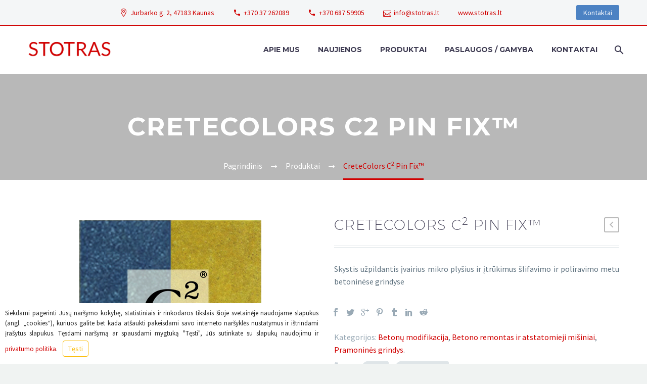

--- FILE ---
content_type: text/html; charset=UTF-8
request_url: https://www.stotras.lt/produktai/betonu-modifikacija/betono-remontas-ir-atstatomieji-misiniai/cretecolors-c2-pin-fix/
body_size: 12319
content:


<!DOCTYPE html>
<!--[if IE 7]>
<html class="ie ie7" lang="lt-LT" xmlns:og="http://ogp.me/ns#" xmlns:fb="http://ogp.me/ns/fb#">
<![endif]-->
<!--[if IE 8]>
<html class="ie ie8" lang="lt-LT" xmlns:og="http://ogp.me/ns#" xmlns:fb="http://ogp.me/ns/fb#">
<![endif]-->
<!--[if !(IE 7) | !(IE 8) ]><!-->
<html lang="lt-LT" xmlns:og="http://ogp.me/ns#" xmlns:fb="http://ogp.me/ns/fb#">
<!--<![endif]-->
<head>
	<meta charset="UTF-8">
	<meta name="viewport" content="width=device-width, initial-scale=1.0" />
	<link rel="profile" href="http://gmpg.org/xfn/11">
	<link rel="pingback" href="https://www.stotras.lt/xmlrpc.php">
	<title>CreteColors C2 Pin Fix™ &#8211; Stotras</title>
<link rel='dns-prefetch' href='//fonts.googleapis.com' />
<link rel='dns-prefetch' href='//use.fontawesome.com' />
<link rel='dns-prefetch' href='//s.w.org' />
<link rel="alternate" type="application/rss+xml" title="Stotras &raquo; Įrašų RSS srautas" href="https://www.stotras.lt/feed/" />
<link rel="alternate" type="application/rss+xml" title="Stotras &raquo; Komentarų RSS srautas" href="https://www.stotras.lt/comments/feed/" />
		<script type="text/javascript">
			window._wpemojiSettings = {"baseUrl":"https:\/\/s.w.org\/images\/core\/emoji\/11.2.0\/72x72\/","ext":".png","svgUrl":"https:\/\/s.w.org\/images\/core\/emoji\/11.2.0\/svg\/","svgExt":".svg","source":{"concatemoji":"https:\/\/www.stotras.lt\/wp-includes\/js\/wp-emoji-release.min.js?ver=5.1.1"}};
			!function(a,b,c){function d(a,b){var c=String.fromCharCode;l.clearRect(0,0,k.width,k.height),l.fillText(c.apply(this,a),0,0);var d=k.toDataURL();l.clearRect(0,0,k.width,k.height),l.fillText(c.apply(this,b),0,0);var e=k.toDataURL();return d===e}function e(a){var b;if(!l||!l.fillText)return!1;switch(l.textBaseline="top",l.font="600 32px Arial",a){case"flag":return!(b=d([55356,56826,55356,56819],[55356,56826,8203,55356,56819]))&&(b=d([55356,57332,56128,56423,56128,56418,56128,56421,56128,56430,56128,56423,56128,56447],[55356,57332,8203,56128,56423,8203,56128,56418,8203,56128,56421,8203,56128,56430,8203,56128,56423,8203,56128,56447]),!b);case"emoji":return b=d([55358,56760,9792,65039],[55358,56760,8203,9792,65039]),!b}return!1}function f(a){var c=b.createElement("script");c.src=a,c.defer=c.type="text/javascript",b.getElementsByTagName("head")[0].appendChild(c)}var g,h,i,j,k=b.createElement("canvas"),l=k.getContext&&k.getContext("2d");for(j=Array("flag","emoji"),c.supports={everything:!0,everythingExceptFlag:!0},i=0;i<j.length;i++)c.supports[j[i]]=e(j[i]),c.supports.everything=c.supports.everything&&c.supports[j[i]],"flag"!==j[i]&&(c.supports.everythingExceptFlag=c.supports.everythingExceptFlag&&c.supports[j[i]]);c.supports.everythingExceptFlag=c.supports.everythingExceptFlag&&!c.supports.flag,c.DOMReady=!1,c.readyCallback=function(){c.DOMReady=!0},c.supports.everything||(h=function(){c.readyCallback()},b.addEventListener?(b.addEventListener("DOMContentLoaded",h,!1),a.addEventListener("load",h,!1)):(a.attachEvent("onload",h),b.attachEvent("onreadystatechange",function(){"complete"===b.readyState&&c.readyCallback()})),g=c.source||{},g.concatemoji?f(g.concatemoji):g.wpemoji&&g.twemoji&&(f(g.twemoji),f(g.wpemoji)))}(window,document,window._wpemojiSettings);
		</script>
		<style type="text/css">
img.wp-smiley,
img.emoji {
	display: inline !important;
	border: none !important;
	box-shadow: none !important;
	height: 1em !important;
	width: 1em !important;
	margin: 0 .07em !important;
	vertical-align: -0.1em !important;
	background: none !important;
	padding: 0 !important;
}
</style>
	<link rel='stylesheet' id='thegem-preloader-css'  href='https://www.stotras.lt/wp-content/themes/thegem/css/thegem-preloader.css?ver=5.1.1' type='text/css' media='all' />
<style id='thegem-preloader-inline-css' type='text/css'>

		body:not(.compose-mode) .gem-icon .gem-icon-half-1,
		body:not(.compose-mode) .gem-icon .gem-icon-half-2 {
			opacity: 0 !important;
			}
</style>
<link rel='stylesheet' id='thegem-reset-css'  href='https://www.stotras.lt/wp-content/themes/thegem/css/thegem-reset.css?ver=5.1.1' type='text/css' media='all' />
<link rel='stylesheet' id='thegem-grid-css'  href='https://www.stotras.lt/wp-content/themes/thegem/css/thegem-grid.css?ver=5.1.1' type='text/css' media='all' />
<link rel='stylesheet' id='thegem-style-css'  href='https://www.stotras.lt/wp-content/themes/thegem/style.css?ver=5.1.1' type='text/css' media='all' />
<link rel='stylesheet' id='thegem-child-style-css'  href='https://www.stotras.lt/wp-content/themes/thegem-child/style.css?ver=5.1.1' type='text/css' media='all' />
<link rel='stylesheet' id='thegem-header-css'  href='https://www.stotras.lt/wp-content/themes/thegem/css/thegem-header.css?ver=5.1.1' type='text/css' media='all' />
<link rel='stylesheet' id='thegem-widgets-css'  href='https://www.stotras.lt/wp-content/themes/thegem/css/thegem-widgets.css?ver=5.1.1' type='text/css' media='all' />
<link rel='stylesheet' id='thegem-new-css-css'  href='https://www.stotras.lt/wp-content/themes/thegem/css/thegem-new-css.css?ver=5.1.1' type='text/css' media='all' />
<link rel='stylesheet' id='perevazka-css-css-css'  href='https://www.stotras.lt/wp-content/themes/thegem/css/thegem-perevazka-css.css?ver=5.1.1' type='text/css' media='all' />
<link rel='stylesheet' id='thegem-google-fonts-css'  href='//fonts.googleapis.com/css?family=Montserrat%3A700%2Cregular%7CSource+Sans+Pro%3Aregular%2C300&#038;subset=latin-ext%2Ccyrillic-ext%2Clatin%2Cvietnamese%2Ccyrillic%2Cgreek-ext%2Cgreek&#038;ver=5.1.1' type='text/css' media='all' />
<link rel='stylesheet' id='thegem-custom-css'  href='https://www.stotras.lt/wp-content/themes/thegem-child/css/custom-ZH845qjN.css?ver=5.1.1' type='text/css' media='all' />
<link rel='stylesheet' id='js_composer_front-css'  href='https://www.stotras.lt/wp-content/plugins/js_composer/assets/css/js_composer.min.css?ver=5.6' type='text/css' media='all' />
<link rel='stylesheet' id='thegem-additional-blog-1-css'  href='https://www.stotras.lt/wp-content/themes/thegem/css/thegem-additional-blog-1.css?ver=5.1.1' type='text/css' media='all' />
<link rel='stylesheet' id='jquery-fancybox-css'  href='https://www.stotras.lt/wp-content/themes/thegem/js/fancyBox/jquery.fancybox.min.css?ver=5.1.1' type='text/css' media='all' />
<link rel='stylesheet' id='thegem-vc_elements-css'  href='https://www.stotras.lt/wp-content/themes/thegem/css/thegem-vc_elements.css?ver=5.1.1' type='text/css' media='all' />
<link rel='stylesheet' id='wp-block-library-css'  href='https://www.stotras.lt/wp-includes/css/dist/block-library/style.min.css?ver=5.1.1' type='text/css' media='all' />
<link rel='stylesheet' id='wc-block-style-css'  href='https://www.stotras.lt/wp-content/plugins/woocommerce/assets/css/blocks/style.css?ver=3.6.2' type='text/css' media='all' />
<link rel='stylesheet' id='contact-form-7-css'  href='https://www.stotras.lt/wp-content/plugins/contact-form-7/includes/css/styles.css?ver=5.1.1' type='text/css' media='all' />
<link rel='stylesheet' id='cookie-notice-front-css'  href='https://www.stotras.lt/wp-content/plugins/cookie-notice/css/front.min.css?ver=5.1.1' type='text/css' media='all' />
<link rel='stylesheet' id='rs-plugin-settings-css'  href='https://www.stotras.lt/wp-content/plugins/revslider/public/assets/css/settings.css?ver=5.4.8.1' type='text/css' media='all' />
<style id='rs-plugin-settings-inline-css' type='text/css'>
#rs-demo-id {}
</style>
<style id='woocommerce-inline-inline-css' type='text/css'>
.woocommerce form .form-row .required { visibility: visible; }
</style>
<link rel='stylesheet' id='child-style-css'  href='https://www.stotras.lt/wp-content/themes/thegem-child/style.css?ver=1.0' type='text/css' media='all' />
<link rel='stylesheet' id='add-fontawesome-css'  href='https://use.fontawesome.com/releases/v5.7.1/css/all.css?ver=5.1.1' type='text/css' media='all' />
<link rel='stylesheet' id='thegem-woocommerce-minicart-css'  href='https://www.stotras.lt/wp-content/themes/thegem/css/thegem-woocommerce-minicart.css?ver=5.1.1' type='text/css' media='all' />
<link rel='stylesheet' id='thegem-woocommerce-css'  href='https://www.stotras.lt/wp-content/themes/thegem/css/thegem-woocommerce.css?ver=5.1.1' type='text/css' media='all' />
<link rel='stylesheet' id='thegem-woocommerce1-css'  href='https://www.stotras.lt/wp-content/themes/thegem/css/thegem-woocommerce1.css?ver=5.1.1' type='text/css' media='all' />
<link rel='stylesheet' id='thegem-woocommerce-temp-css'  href='https://www.stotras.lt/wp-content/themes/thegem/css/thegem-woocommerce-temp.css?ver=5.1.1' type='text/css' media='all' />
<link rel='stylesheet' id='thegem-woocommerce-custom-css'  href='https://www.stotras.lt/wp-content/themes/thegem/css/thegem-woocommerce-custom.css?ver=5.1.1' type='text/css' media='all' />
<link rel='stylesheet' id='thegem-animations-css'  href='https://www.stotras.lt/wp-content/themes/thegem/css/thegem-itemsAnimations.css?ver=5.1.1' type='text/css' media='all' />
<link rel='stylesheet' id='prdctfltr-css'  href='https://www.stotras.lt/wp-content/plugins/prdctfltr/lib/css/style.min.css?ver=6.6.4' type='text/css' media='all' />
<script type='text/javascript'>
/* <![CDATA[ */
var gemSettings = {"isTouch":"","forcedLasyDisabled":"","tabletPortrait":"1","tabletLandscape":"","topAreaMobileDisable":"","parallaxDisabled":"","fillTopArea":"","themePath":"https:\/\/www.stotras.lt\/wp-content\/themes\/thegem","rootUrl":"https:\/\/www.stotras.lt","mobileEffectsEnabled":"","isRTL":""};
/* ]]> */
</script>
<script type='text/javascript' src='https://www.stotras.lt/wp-content/themes/thegem/js/thegem-settings-init.js?ver=5.1.1'></script>
<script type='text/javascript' src='https://www.stotras.lt/wp-content/themes/thegem/js/thegem-fullwidth-loader.js?ver=5.1.1'></script>
<!--[if lt IE 9]>
<script type='text/javascript' src='https://www.stotras.lt/wp-content/themes/thegem/js/html5.js?ver=3.7.3'></script>
<![endif]-->
<script type='text/javascript' src='https://www.stotras.lt/wp-includes/js/jquery/jquery.js?ver=1.12.4'></script>
<script type='text/javascript' src='https://www.stotras.lt/wp-includes/js/jquery/jquery-migrate.min.js?ver=1.4.1'></script>
<script type='text/javascript'>
/* <![CDATA[ */
var cnArgs = {"ajaxurl":"https:\/\/www.stotras.lt\/wp-admin\/admin-ajax.php","hideEffect":"fade","onScroll":"no","onScrollOffset":"100","cookieName":"cookie_notice_accepted","cookieValue":"true","cookieTime":"2592000","cookiePath":"\/","cookieDomain":"","redirection":"","cache":"","refuse":"no","revoke_cookies":"0","revoke_cookies_opt":"automatic","secure":"1"};
/* ]]> */
</script>
<script type='text/javascript' src='https://www.stotras.lt/wp-content/plugins/cookie-notice/js/front.min.js?ver=1.2.46'></script>
<script type='text/javascript' src='https://www.stotras.lt/wp-content/plugins/revslider/public/assets/js/jquery.themepunch.tools.min.js?ver=5.4.8.1' defer='defer'></script>
<script type='text/javascript' src='https://www.stotras.lt/wp-content/plugins/revslider/public/assets/js/jquery.themepunch.revolution.min.js?ver=5.4.8.1' defer='defer'></script>
<script type='text/javascript' src='https://www.stotras.lt/wp-content/plugins/woocommerce/assets/js/jquery-blockui/jquery.blockUI.min.js?ver=2.70'></script>
<script type='text/javascript'>
/* <![CDATA[ */
var wc_add_to_cart_params = {"ajax_url":"\/wp-admin\/admin-ajax.php","wc_ajax_url":"\/?wc-ajax=%%endpoint%%","i18n_view_cart":"Per\u017ei\u016br\u0117ti krep\u0161el\u012f","cart_url":"https:\/\/www.stotras.lt","is_cart":"","cart_redirect_after_add":"no"};
/* ]]> */
</script>
<script type='text/javascript' src='https://www.stotras.lt/wp-content/plugins/woocommerce/assets/js/frontend/add-to-cart.min.js?ver=3.6.2'></script>
<script type='text/javascript' src='https://www.stotras.lt/wp-content/plugins/js_composer/assets/js/vendors/woocommerce-add-to-cart.js?ver=5.6'></script>
<link rel='https://api.w.org/' href='https://www.stotras.lt/wp-json/' />
<link rel="EditURI" type="application/rsd+xml" title="RSD" href="https://www.stotras.lt/xmlrpc.php?rsd" />
<link rel="wlwmanifest" type="application/wlwmanifest+xml" href="https://www.stotras.lt/wp-includes/wlwmanifest.xml" /> 
<meta name="generator" content="WordPress 5.1.1" />
<meta name="generator" content="WooCommerce 3.6.2" />
<link rel="canonical" href="https://www.stotras.lt/produktai/betonu-modifikacija/betono-remontas-ir-atstatomieji-misiniai/cretecolors-c2-pin-fix/" />
<link rel='shortlink' href='https://www.stotras.lt/?p=31145' />
<link rel="alternate" type="application/json+oembed" href="https://www.stotras.lt/wp-json/oembed/1.0/embed?url=https%3A%2F%2Fwww.stotras.lt%2Fproduktai%2Fbetonu-modifikacija%2Fbetono-remontas-ir-atstatomieji-misiniai%2Fcretecolors-c2-pin-fix%2F" />
<link rel="alternate" type="text/xml+oembed" href="https://www.stotras.lt/wp-json/oembed/1.0/embed?url=https%3A%2F%2Fwww.stotras.lt%2Fproduktai%2Fbetonu-modifikacija%2Fbetono-remontas-ir-atstatomieji-misiniai%2Fcretecolors-c2-pin-fix%2F&#038;format=xml" />
<meta name="generator" content="WPML ver:4.2.1 stt:33;" />
	<noscript><style>.woocommerce-product-gallery{ opacity: 1 !important; }</style></noscript>
	<meta name="generator" content="Powered by WPBakery Page Builder - drag and drop page builder for WordPress."/>
<!--[if lte IE 9]><link rel="stylesheet" type="text/css" href="https://www.stotras.lt/wp-content/plugins/js_composer/assets/css/vc_lte_ie9.min.css" media="screen"><![endif]--><meta name="generator" content="Powered by Slider Revolution 5.4.8.1 - responsive, Mobile-Friendly Slider Plugin for WordPress with comfortable drag and drop interface." />
<link rel="icon" href="https://www.stotras.lt/wp-content/uploads/imageedit_7_4664166349.png" sizes="32x32" />
<link rel="icon" href="https://www.stotras.lt/wp-content/uploads/imageedit_7_4664166349.png" sizes="192x192" />
<link rel="apple-touch-icon-precomposed" href="https://www.stotras.lt/wp-content/uploads/imageedit_7_4664166349.png" />
<meta name="msapplication-TileImage" content="https://www.stotras.lt/wp-content/uploads/imageedit_7_4664166349.png" />
<meta name="generator" content="WooCommerce Product Filter - All in One WooCommerce Filter"/><script type="text/javascript">function setREVStartSize(e){									
						try{ e.c=jQuery(e.c);var i=jQuery(window).width(),t=9999,r=0,n=0,l=0,f=0,s=0,h=0;
							if(e.responsiveLevels&&(jQuery.each(e.responsiveLevels,function(e,f){f>i&&(t=r=f,l=e),i>f&&f>r&&(r=f,n=e)}),t>r&&(l=n)),f=e.gridheight[l]||e.gridheight[0]||e.gridheight,s=e.gridwidth[l]||e.gridwidth[0]||e.gridwidth,h=i/s,h=h>1?1:h,f=Math.round(h*f),"fullscreen"==e.sliderLayout){var u=(e.c.width(),jQuery(window).height());if(void 0!=e.fullScreenOffsetContainer){var c=e.fullScreenOffsetContainer.split(",");if (c) jQuery.each(c,function(e,i){u=jQuery(i).length>0?u-jQuery(i).outerHeight(!0):u}),e.fullScreenOffset.split("%").length>1&&void 0!=e.fullScreenOffset&&e.fullScreenOffset.length>0?u-=jQuery(window).height()*parseInt(e.fullScreenOffset,0)/100:void 0!=e.fullScreenOffset&&e.fullScreenOffset.length>0&&(u-=parseInt(e.fullScreenOffset,0))}f=u}else void 0!=e.minHeight&&f<e.minHeight&&(f=e.minHeight);e.c.closest(".rev_slider_wrapper").css({height:f})					
						}catch(d){console.log("Failure at Presize of Slider:"+d)}						
					};</script>
<noscript><style type="text/css"> .wpb_animate_when_almost_visible { opacity: 1; }</style></noscript>
<meta property="og:title" content="CreteColors C2 Pin Fix™"/>
<meta property="og:description" content="Skystis užpildantis įvairius mikro plyšius ir įtrūkimus šlifavimo ir poliravimo metu betoninėse grindyse"/>
<meta property="og:site_name" content="Stotras"/>
<meta property="og:type" content="article"/>
<meta property="og:url" content="https://www.stotras.lt/produktai/betonu-modifikacija/betono-remontas-ir-atstatomieji-misiniai/cretecolors-c2-pin-fix/"/>
<meta property="og:image" content="https://www.stotras.lt/wp-content/uploads/C2-Logo-Trademark.jpg"/>

<meta itemprop="name" content="CreteColors C2 Pin Fix™"/>
<meta itemprop="description" content="Skystis užpildantis įvairius mikro plyšius ir įtrūkimus šlifavimo ir poliravimo metu betoninėse grindyse"/>
<meta itemprop="image" content="https://www.stotras.lt/wp-content/uploads/C2-Logo-Trademark.jpg"/>
</head>


<body class="product-template-default single single-product postid-31145 cookies-not-set woocommerce woocommerce-page woocommerce-no-js wpb-js-composer js-comp-ver-5.6 vc_responsive">




<div id="page" class="layout-fullwidth header-style-3">

			<a href="#page" class="scroll-top-button"></a>
	
	
		
		<div id="site-header-wrapper"  class=" " >

			
			
			<header id="site-header" class="site-header animated-header mobile-menu-layout-default" role="banner">
																		<div id="top-area" class="top-area top-area-style-default top-area-alignment-right">
	<div class="container">
		<div class="top-area-items inline-inside">
							<div class="top-area-block top-area-contacts"><div><div class="textwidget custom-html-widget"><div class="gem-contacts-item gem-contacts-address">Jurbarko g. 2, 47183 Kaunas</div>
<div class="gem-contacts-item gem-contacts-phone"><a href="tel:+370 37 262089">+370 37 262089</a></div>
<div class="gem-contacts-item gem-contacts-phone"><a href="tel:+370 687 59905">+370 687 59905</a></div>
<div class="gem-contacts-item gem-contacts-email"><a href="mailto:info@stotras.lt">info@stotras.lt</a></div>
<div class="gem-contacts-item gem-contacts-website"><a href="http://www.stotras.lt">www.stotras.lt</a></div></div></div></div>
										<div class="top-area-block top-area-socials socials-colored-hover"></div>
										<div class="top-area-block top-area-menu">
																<div class="top-area-button"><div class="gem-button-container gem-button-position-inline"><a class="gem-button gem-button-size-tiny gem-button-style-flat gem-button-text-weight-normal gem-button-no-uppercase" style="border-radius: 3px;" onmouseleave="" onmouseenter="" href="/kontaktai" target="_self">Kontaktai</a></div> </div>
									</div>
					</div>
	</div>
</div>									
								<div class="container">
					<div class="header-main logo-position-left header-layout-default header-style-3">
													<div class="site-title">
								<div class="site-logo"  style="width:164px;">
	<a href="https://www.stotras.lt/" rel="home">
					<span class="logo"><img src="https://www.stotras.lt/wp-content/uploads/imageedit_7_4664166349.png" srcset="https://www.stotras.lt/wp-content/uploads/imageedit_7_4664166349.png 1x,https://www.stotras.lt/wp-content/uploads/imageedit_7_4664166349.png 2x,https://www.stotras.lt/wp-content/uploads/imageedit_7_4664166349.png 3x" alt="Stotras" style="width:164px;" class="default"/><img src="https://www.stotras.lt/wp-content/uploads/imageedit_7_4664166349.png" srcset="https://www.stotras.lt/wp-content/uploads/imageedit_7_4664166349.png 1x,https://www.stotras.lt/wp-content/uploads/imageedit_7_4664166349.png 2x,https://www.stotras.lt/wp-content/uploads/imageedit_7_4664166349.png 3x" alt="Stotras" style="width:132px;" class="small"/></span>
			</a>
</div>
							</div>
																								<nav id="primary-navigation" class="site-navigation primary-navigation" role="navigation">
										<button class="menu-toggle dl-trigger">Primary Menu<span class="menu-line-1"></span><span class="menu-line-2"></span><span class="menu-line-3"></span></button>										<ul id="primary-menu" class="nav-menu styled no-responsive dl-menu"><li id="menu-item-30672" class="menu-item menu-item-type-post_type menu-item-object-page menu-item-30672 megamenu-first-element"><a href="https://www.stotras.lt/apie-mus/">Apie mus</a></li>
<li id="menu-item-30800" class="menu-item menu-item-type-post_type menu-item-object-page menu-item-30800 megamenu-first-element"><a href="https://www.stotras.lt/naujienos/">Naujienos</a></li>
<li id="menu-item-30708" class="menu-item menu-item-type-post_type menu-item-object-page current_page_parent menu-item-30708 megamenu-enable megamenu-style-default megamenu-first-element"><a href="https://www.stotras.lt/produktai/">Produktai</a></li>
<li id="menu-item-30675" class="menu-item menu-item-type-post_type menu-item-object-page menu-item-30675 megamenu-first-element"><a href="https://www.stotras.lt/paslaugos-gamyba/">Paslaugos / Gamyba</a></li>
<li id="menu-item-30677" class="menu-item menu-item-type-post_type menu-item-object-page menu-item-30677 megamenu-first-element"><a href="https://www.stotras.lt/kontaktai/">Kontaktai</a></li>
<li class="menu-item menu-item-search"><a href="#"></a><div class="minisearch"><form role="search" id="searchform" class="sf" action="https://www.stotras.lt/" method="GET"><input id="searchform-input" class="sf-input" type="text" placeholder="Ieškoti..." name="s"><span class="sf-submit-icon"></span><input id="searchform-submit" class="sf-submit" type="submit" value=""></form></div></li></ul>																			</nav>
																										</div>
				</div>
							</header><!-- #site-header -->
					</div><!-- #site-header-wrapper -->

	
	<div id="main" class="site-main">

<div id="main-content" class="main-content">


<div id="page-title" class="page-title-block page-title-alignment-center page-title-style-1 " style="padding-top: 80px;padding-bottom: 80px;"><div class="container"><div class="page-title-title" style=""><h1 style="">  CreteColors C2 Pin Fix™</h1></div></div><div class="breadcrumbs-container"><div class="container"><div class="breadcrumbs"><span><a href="https://www.stotras.lt/" itemprop="url"><span itemprop="title">Pagrindinis</span></a></span> <span class="divider"><span class="bc-devider"></span></span> <span><a href="https://www.stotras.lt/produktai/" itemprop="url"><span itemprop="title">Produktai</span></a></span> <span class="divider"><span class="bc-devider"></span></span> <span class="current">CreteColors C<sup>2</sup> Pin Fix™</span></div><!-- .breadcrumbs --></div></div></div>	<div class="block-content">
		<div class="container">
			<div class="panel row">
				<div class="panel-center col-xs-12">
					<div class="woocommerce-notices-wrapper"></div><div id="product-31145" class="product type-product post-31145 status-publish first instock product_cat-betonu-modifikacija product_cat-betono-remontas-ir-atstatomieji-misiniai product_cat-pramonines-grindys product_tag-c2 product_tag-crete-colors has-post-thumbnail shipping-taxable product-type-simple">

    <div class="single-product-content row catalog-view">
        <div class="single-product-content-left col-sm-6 col-xs-12">
			<div class="preloader"><div class="preloader-spin"></div></div><div class="gem-gallery gem-gallery-hover-default"><div class="gem-gallery-item" data-image-id="31176">
	<div class="gem-gallery-item-image">
		<a href="https://www.stotras.lt/wp-content/uploads/C2-Logo-Trademark.jpg" data-fancybox-group="product-gallery-696aac213f0c3" data-full-image-url="https://www.stotras.lt/wp-content/uploads/C2-Logo-Trademark.jpg">
			<svg width="20" height="10"><path d="M 0,10 Q 9,9 10,0 Q 11,9 20,10" /></svg>
			<img src="https://www.stotras.lt/wp-content/uploads/C2-Logo-Trademark.jpg" alt="" class="img-responsive">
		</a>
	</div>
</div>
</div>        </div>

        <div class="single-product-content-right col-sm-6 col-xs-12">
			<div class="gem-button-container gem-button-position-right back-to-shop-button"><a class="gem-button gem-button-size-tiny gem-button-style-outline gem-button-text-weight-normal gem-button-border-2 gem-button-empty" style="border-radius: 3px;border-color: #b8b8b8;color: #b8b8b8;" onmouseleave="this.style.borderColor='#b8b8b8';this.style.backgroundColor='transparent';this.style.color='#b8b8b8';" onmouseenter="this.style.backgroundColor='#b8b8b8';this.style.color='#ffffff';" href="https://www.stotras.lt/produktai/" target="_self"><i class="gem-print-icon gem-icon-pack-thegem-icons gem-icon-prev"></i></a></div> <h3 class="product_title light">CreteColors C<sup>2</sup> Pin Fix™</h3><div class="rating-divider"></div><div class="woocommerce-product-details__short-description">
	<p>Skystis užpildantis įvairius mikro plyšius ir įtrūkimus šlifavimo ir poliravimo metu betoninėse grindyse</p>
</div>
	
<div class="socials-sharing socials socials-colored-hover ">
	<a class="socials-item" target="_blank" href="https://www.facebook.com/sharer/sharer.php?u=https%3A%2F%2Fwww.stotras.lt%2Fproduktai%2Fbetonu-modifikacija%2Fbetono-remontas-ir-atstatomieji-misiniai%2Fcretecolors-c2-pin-fix%2F" title="Facebook"><i class="socials-item-icon facebook"></i></a>
	<a class="socials-item" target="_blank" href="https://twitter.com/intent/tweet?text=CreteColors+C%3Csup%3E2%3C%2Fsup%3E+Pin+Fix%E2%84%A2&#038;url=https%3A%2F%2Fwww.stotras.lt%2Fproduktai%2Fbetonu-modifikacija%2Fbetono-remontas-ir-atstatomieji-misiniai%2Fcretecolors-c2-pin-fix%2F" title="Twitter"><i class="socials-item-icon twitter"></i></a>
	<a class="socials-item" target="_blank" href="https://plus.google.com/share?url=https%3A%2F%2Fwww.stotras.lt%2Fproduktai%2Fbetonu-modifikacija%2Fbetono-remontas-ir-atstatomieji-misiniai%2Fcretecolors-c2-pin-fix%2F" title="Google Plus"><i class="socials-item-icon google-plus"></i></a>
	<a class="socials-item" target="_blank" href="https://pinterest.com/pin/create/button/?url=https%3A%2F%2Fwww.stotras.lt%2Fproduktai%2Fbetonu-modifikacija%2Fbetono-remontas-ir-atstatomieji-misiniai%2Fcretecolors-c2-pin-fix%2F&#038;description=CreteColors+C%3Csup%3E2%3C%2Fsup%3E+Pin+Fix%E2%84%A2&#038;media=https%3A%2F%2Fwww.stotras.lt%2Fwp-content%2Fuploads%2FC2-Logo-Trademark.jpg" title="Pinterest"><i class="socials-item-icon pinterest"></i></a>
	<a class="socials-item" target="_blank" href="http://tumblr.com/widgets/share/tool?canonicalUrl=https%3A%2F%2Fwww.stotras.lt%2Fproduktai%2Fbetonu-modifikacija%2Fbetono-remontas-ir-atstatomieji-misiniai%2Fcretecolors-c2-pin-fix%2F" title="Tumblr"><i class="socials-item-icon tumblr"></i></a>
	<a class="socials-item" target="_blank" href="https://www.linkedin.com/shareArticle?mini=true&#038;url=https%3A%2F%2Fwww.stotras.lt%2Fproduktai%2Fbetonu-modifikacija%2Fbetono-remontas-ir-atstatomieji-misiniai%2Fcretecolors-c2-pin-fix%2F&#038;title=CreteColors+C%3Csup%3E2%3C%2Fsup%3E+Pin+Fix%E2%84%A2&amp;summary=Skystis+u%C5%BEpildantis+%C4%AFvairius+mikro+ply%C5%A1ius+ir+%C4%AFtr%C5%ABkimus+%C5%A1lifavimo+ir+poliravimo+metu+betonin%C4%97se+grindyse" title="LinkedIn"><i class="socials-item-icon linkedin"></i></a>
	<a class="socials-item" target="_blank" href="https://www.reddit.com/submit?url=https%3A%2F%2Fwww.stotras.lt%2Fproduktai%2Fbetonu-modifikacija%2Fbetono-remontas-ir-atstatomieji-misiniai%2Fcretecolors-c2-pin-fix%2F&#038;title=CreteColors+C%3Csup%3E2%3C%2Fsup%3E+Pin+Fix%E2%84%A2" title="Reddit"><i class="socials-item-icon reddit"></i></a>
</div>
<div class="product-meta product_meta">

	
	
	<div class="posted_in"><span class="date-color">Kategorijos:</span> <a href="https://www.stotras.lt/produkto-kategorija/betonu-modifikacija/" rel="tag">Betonų modifikacija</a>, <a href="https://www.stotras.lt/produkto-kategorija/betonu-modifikacija/betono-remontas-ir-atstatomieji-misiniai/" rel="tag">Betono remontas ir atstatomieji mišiniai</a>, <a href="https://www.stotras.lt/produkto-kategorija/pramonines-grindys/" rel="tag">Pramoninės grindys</a>.</div>
	<div class="tagged_as"><span class="date-color">Žymos:</span> <span class="post-tags-list"><a href="https://www.stotras.lt/produkto-zyma/c2/" rel="tag">C2</a> <a href="https://www.stotras.lt/produkto-zyma/crete-colors/" rel="tag">Crete Colors</a></span></div>
	
</div>
        </div>

    </div>

    <div class="single-product-content-bottom">
		
<div class="vc_tta-container woocommerce-tabs wc-tabs-wrapper gem-woocommerce-tabs" data-vc-action="collapse">
	<div class="vc_general vc_tta vc_tta-tabs vc_tta-color-thegem vc_tta-style-classic vc_tta-shape-square vc_tta-spacing-5 vc_tta-tabs-position-top vc_tta-controls-align-left">
		<div class="vc_tta-tabs-container">
			<ul class="vc_tta-tabs-list">
							<li class="vc_tta-tab vc_active" data-vc-tab><a href="#tab-description" data-vc-tabs data-vc-container=".vc_tta"><span class="vc_tta-title-text">Aprašymas</span></a></li>
						</ul>
		</div>
		<div class="vc_tta-panels-container">
			<div class="vc_tta-panels">
								<div class="vc_tta-panel vc_active" id="tab-description" data-vc-content=".vc_tta-panel-body">
					<div class="vc_tta-panel-heading"><h4 class="vc_tta-panel-title"><a href="#tab-description" data-vc-accordion data-vc-container=".vc_tta-container"><span class="vc_tta-title-text">Aprašymas</span></a></h4></div>
					<div class="vc_tta-panel-body"><p><strong>Taikymas</strong></p>
<p>C2 Pin Fix maišydamasis su dulkėmis susidariusiomis betono šlifavimo metu sukuria super patvarią matricą, kuri automatiškai užpildo dangos defektus, ją dengia lygiagrečiomis juostomis, užpildydama mažas oro ertmes, įtrūkimus ir kitas betono spragas atsiradusias šlifavimo metu.<br />
C2 Pin Fix sukuria monolitinį paviršių kuriuos poliruoti greičiau, lengviau ir efektyviau. Panaudojus C2 Pin Fix ant viršaus galima naudoti kietiklius ir kitas medžiagas.<br />
C2 Pin Fix yra silpno kvapo lakusis organinis junginys, padedantis lengviau išlaikyti grindis švarias panaikindamas betone atsiradusius mažus plyšius kuriuose kaupiasi purvas ar kiti teršalai. Tai lengvai taikomas skystis, kuris greitai džiūsta ir yra tinkamas bet kurioms šlifuojamoms grindims, nuo pramoninio sandėlio iki poliruotų estetinių grindų.</p>
<p><strong>Savybės</strong></p>
<ul>
<li>Lengva taikyti su rankiniu purkštuvu arba papilti ir paskirstyti su mikropluoštuo šluoste;</li>
<li>užpildo visas spragas ir tuštumus šlifavimo metu;</li>
<li>gali būti skiedžiamas iki 33% švariu vandeniu, priklausomai nuo darbo vietos ir sąlygų;</li>
<li>apdorotą paviršių lengviau ir greičiau šlifuoti;</li>
<li>panaudojus produktą, kitos medžiagos (PVZ. dažai) lengviau ir tolygiau pasiskirsto;</li>
<li>atitinka žaliosios statybos standartus ir kriterijus;</li>
<li>atitinkantis visus reikalavimus ir taisykles.</li>
</ul>
<p><strong>Apribojimai</strong></p>
<p>Nerekomenduojama naudoti ant asfaltuotų paviršių.<br />
Visa pateikiama informacija yra tiksli ir turi būti griežtai laikomasi reikalavimų. Naudojimo sąlygos montavimas (įrengimas) ir naudojimas yra ne mūsų kontrolėje, todėl negalime garantuoti galutinio rezultato.</p>

</div>
				</div>
							</div>
		</div>
	</div>
</div>
<div class="block-navigation">
			<div class="block-product-navigation-prev">
			<div class="gem-button-container gem-button-position-left"><a class="gem-button gem-button-size-tiny gem-button-style-outline gem-button-text-weight-normal gem-button-border-2 gem-button-icon-position-left" style="border-radius: 3px;border-color: #b8b8b8;color: #b8b8b8;" onmouseleave="this.style.borderColor='#b8b8b8';this.style.backgroundColor='transparent';this.style.color='#b8b8b8';" onmouseenter="this.style.backgroundColor='#b8b8b8';this.style.color='#ffffff';" href="https://www.stotras.lt/produktai/pramonines-grindys/valymas/cretecolors-c2-stain-clean/" target="_self"><i class="gem-print-icon gem-icon-pack-thegem-icons gem-icon-prev"></i>Atgal</a></div> 		</div>
				<div class="block-product-navigation-next">
			<div class="gem-button-container gem-button-position-right"><a class="gem-button gem-button-size-tiny gem-button-style-outline gem-button-text-weight-normal gem-button-border-2 gem-button-icon-position-right" style="border-radius: 3px;border-color: #b8b8b8;color: #b8b8b8;" onmouseleave="this.style.borderColor='#b8b8b8';this.style.backgroundColor='transparent';this.style.color='#b8b8b8';" onmouseenter="this.style.backgroundColor='#b8b8b8';this.style.color='#ffffff';" href="https://www.stotras.lt/produktai/betonu-modifikacija/betono-remontas-ir-atstatomieji-misiniai/cretecolors-c2-hard/" target="_self">Kitas<i class="gem-print-icon gem-icon-pack-thegem-icons gem-icon-next"></i></a></div> 		</div>
	</div><!-- .block-product-navigation-prev -->
<div class="product-content entry-content"><p><a href="/wp-content/uploads/C2-Pin-Fix.pdf"> </a><a href="/wp-content/uploads/C2PinFix.pdf"><img class="alignnone wp-image-30699 size-thumbnail" src="https://www.stotras.lt/wp-content/uploads/2019/01/pdf-icon-1-150x150.png" alt="" width="150" height="150" srcset="https://www.stotras.lt/wp-content/uploads/2019/01/pdf-icon-1-150x150.png 150w, https://www.stotras.lt/wp-content/uploads/2019/01/pdf-icon-1-100x100.png 100w, https://www.stotras.lt/wp-content/uploads/2019/01/pdf-icon-1.png 256w" sizes="(max-width: 150px) 100vw, 150px" /> </a><a href="/wp-content/uploads/C2-Pin-Fix.pdf"><img class="alignnone wp-image-31691 size-full" src="https://www.stotras.lt/wp-content/uploads/pdf-icon-1-150x150.png" alt="" width="150" height="150" srcset="https://www.stotras.lt/wp-content/uploads/pdf-icon-1-150x150.png 150w, https://www.stotras.lt/wp-content/uploads/pdf-icon-1-150x150-100x100.png 100w" sizes="(max-width: 150px) 100vw, 150px" /></a></p>
</div>
    </div>

</div><!-- #product-31145 -->
				</div>

							</div>
			
	<div class="related-products clearfix">

	<div class="gem-button-separator gem-button-separator-type-soft-double"><div class="gem-button-separator-holder"><div style="border-color: #b6c6c9;" class="gem-button-separator-line"></div></div><div class="gem-button-separator-button"><h2 class="light">Jus gali sudominti</h2></div><div class="gem-button-separator-holder"><div style="border-color: #b6c6c9;" class="gem-button-separator-line"></div></div></div>

			<div class="products row inline-row columns-6">

			
				<div class="inline-column col-lg-2 col-md-4 col-sm-4 col-xs-4 first catalog-view product type-product post-31060 status-publish instock product_cat-betonu-modifikacija product_cat-betono-remontas-ir-atstatomieji-misiniai product_tag-sika has-post-thumbnail shipping-taxable product-type-simple">

	<div class="product-inner centered-box">

		
		<a href="https://www.stotras.lt/produktai/betonu-modifikacija/betono-remontas-ir-atstatomieji-misiniai/sika-repair-20/" class="product-image">
			<div class="product-labels"></div>
			<span class="product-image-inner"><img width="800" height="399" src="https://www.stotras.lt/wp-content/uploads/2018/09/Sika-logo_res.png" class="attachment-thegem-product-catalog" alt="Sika-logo_res" /><span class="woo-product-overlay"></span></span>
		</a>

		<div class="product-info clearfix">
						<div class="product-title title-h6"><a href="https://www.stotras.lt/produktai/betonu-modifikacija/betono-remontas-ir-atstatomieji-misiniai/sika-repair-20/">Sika® Repair 20</a></div>
					</div>

		
	</div>
</div>

			
				<div class="inline-column col-lg-2 col-md-4 col-sm-4 col-xs-4 catalog-view product type-product post-30778 status-publish instock product_cat-betonu-modifikacija product_cat-priedai-i-betonus-ir-betono-apsauga product_tag-sika has-post-thumbnail shipping-taxable product-type-simple">

	<div class="product-inner centered-box">

		
		<a href="https://www.stotras.lt/produktai/betonu-modifikacija/priedai-i-betonus-ir-betono-apsauga/sika-1/" class="product-image">
			<div class="product-labels"></div>
			<span class="product-image-inner"><img width="800" height="399" src="https://www.stotras.lt/wp-content/uploads/2018/09/Sika-logo_res.png" class="attachment-thegem-product-catalog" alt="Sika-logo_res" /><span class="woo-product-overlay"></span></span>
		</a>

		<div class="product-info clearfix">
						<div class="product-title title-h6"><a href="https://www.stotras.lt/produktai/betonu-modifikacija/priedai-i-betonus-ir-betono-apsauga/sika-1/">Sika® 1</a></div>
					</div>

		
	</div>
</div>

			
				<div class="inline-column col-lg-2 col-md-4 col-sm-4 col-xs-4 catalog-view product type-product post-30931 status-publish last instock product_cat-betonu-modifikacija product_cat-priedai-i-betonus-ir-betono-apsauga product_tag-sika has-post-thumbnail shipping-taxable product-type-simple">

	<div class="product-inner centered-box">

		
		<a href="https://www.stotras.lt/produktai/betonu-modifikacija/priedai-i-betonus-ir-betono-apsauga/sika-sikacrete-hd-durabilite/" class="product-image">
			<div class="product-labels"></div>
			<span class="product-image-inner"><img width="800" height="399" src="https://www.stotras.lt/wp-content/uploads/2018/09/Sika-logo_res.png" class="attachment-thegem-product-catalog" alt="Sika-logo_res" /><span class="woo-product-overlay"></span></span>
		</a>

		<div class="product-info clearfix">
						<div class="product-title title-h6"><a href="https://www.stotras.lt/produktai/betonu-modifikacija/priedai-i-betonus-ir-betono-apsauga/sika-sikacrete-hd-durabilite/">Sika® SikaCrete HD Durabilite</a></div>
					</div>

		
	</div>
</div>

			
				<div class="inline-column col-lg-2 col-md-4 col-sm-4 col-xs-4 first catalog-view product type-product post-30924 status-publish instock product_cat-betonu-modifikacija product_cat-priedai-i-betonus-ir-betono-apsauga product_tag-sika has-post-thumbnail shipping-taxable product-type-simple">

	<div class="product-inner centered-box">

		
		<a href="https://www.stotras.lt/produktai/betonu-modifikacija/priedai-i-betonus-ir-betono-apsauga/sika-4a/" class="product-image">
			<div class="product-labels"></div>
			<span class="product-image-inner"><img width="800" height="399" src="https://www.stotras.lt/wp-content/uploads/2018/09/Sika-logo_res.png" class="attachment-thegem-product-catalog" alt="Sika-logo_res" /><span class="woo-product-overlay"></span></span>
		</a>

		<div class="product-info clearfix">
						<div class="product-title title-h6"><a href="https://www.stotras.lt/produktai/betonu-modifikacija/priedai-i-betonus-ir-betono-apsauga/sika-4a/">Sika® 4a</a></div>
					</div>

		
	</div>
</div>

			
				<div class="inline-column col-lg-2 col-md-4 col-sm-4 col-xs-4 catalog-view product type-product post-30922 status-publish instock product_cat-betonu-modifikacija product_cat-priedai-i-betonus-ir-betono-apsauga product_tag-sika has-post-thumbnail shipping-taxable product-type-simple">

	<div class="product-inner centered-box">

		
		<a href="https://www.stotras.lt/produktai/betonu-modifikacija/priedai-i-betonus-ir-betono-apsauga/sika-viscocrete-5-viscocrete-5-600/" class="product-image">
			<div class="product-labels"></div>
			<span class="product-image-inner"><img width="800" height="399" src="https://www.stotras.lt/wp-content/uploads/2018/09/Sika-logo_res.png" class="attachment-thegem-product-catalog" alt="Sika-logo_res" /><span class="woo-product-overlay"></span></span>
		</a>

		<div class="product-info clearfix">
						<div class="product-title title-h6"><a href="https://www.stotras.lt/produktai/betonu-modifikacija/priedai-i-betonus-ir-betono-apsauga/sika-viscocrete-5-viscocrete-5-600/">Sika® ViscoCrete® &#8211; 5, ViscoCrete® 5 – 600</a></div>
					</div>

		
	</div>
</div>

			
				<div class="inline-column col-lg-2 col-md-4 col-sm-4 col-xs-4 catalog-view product type-product post-30930 status-publish last instock product_cat-betonu-modifikacija product_cat-priedai-i-betonus-ir-betono-apsauga product_tag-sika has-post-thumbnail shipping-taxable product-type-simple">

	<div class="product-inner centered-box">

		
		<a href="https://www.stotras.lt/produktai/betonu-modifikacija/priedai-i-betonus-ir-betono-apsauga/sika-ucs-powder/" class="product-image">
			<div class="product-labels"></div>
			<span class="product-image-inner"><img width="800" height="399" src="https://www.stotras.lt/wp-content/uploads/2018/09/Sika-logo_res.png" class="attachment-thegem-product-catalog" alt="Sika-logo_res" /><span class="woo-product-overlay"></span></span>
		</a>

		<div class="product-info clearfix">
						<div class="product-title title-h6"><a href="https://www.stotras.lt/produktai/betonu-modifikacija/priedai-i-betonus-ir-betono-apsauga/sika-ucs-powder/">Sika® UCS Powder</a></div>
					</div>

		
	</div>
</div>

			
		    </div>

	</div>

		</div>
	</div>
	</div><!-- #main-content -->


		</div><!-- #main -->
		<div id="lazy-loading-point"></div>

											
			
			<footer id="footer-nav" class="site-footer">
				<div class="container"><div class="row">

					<div class="col-md-3 col-md-push-9">
											</div>

					<div class="col-md-6">
											</div>

					<div class="col-md-3 col-md-pull-9"><div class="footer-site-info">2018 &copy; Stotras <br> Sprendimas: <a href="fcrmedia.lt">FCR Media Lietuva</a> </div></div>

				</div></div>
			</footer><!-- #footer-nav -->
						
			</div><!-- #page -->

	
	<script type="application/ld+json">{"@context":"https:\/\/schema.org\/","@type":"BreadcrumbList","itemListElement":[{"@type":"ListItem","position":1,"item":{"name":"Pagrindinis","@id":"https:\/\/www.stotras.lt"}},{"@type":"ListItem","position":2,"item":{"name":"Produktai","@id":"https:\/\/www.stotras.lt\/produktai\/"}},{"@type":"ListItem","position":3,"item":{"name":"Beton\u0173 modifikacija","@id":"https:\/\/www.stotras.lt\/produkto-kategorija\/betonu-modifikacija\/"}},{"@type":"ListItem","position":4,"item":{"name":"Betono remontas ir atstatomieji mi\u0161iniai","@id":"https:\/\/www.stotras.lt\/produkto-kategorija\/betonu-modifikacija\/betono-remontas-ir-atstatomieji-misiniai\/"}},{"@type":"ListItem","position":5,"item":{"name":"CreteColors C2 Pin Fix\u2122","@id":"https:\/\/www.stotras.lt\/produktai\/betonu-modifikacija\/betono-remontas-ir-atstatomieji-misiniai\/cretecolors-c2-pin-fix\/"}}]}</script>	<script type="text/javascript">
		var c = document.body.className;
		c = c.replace(/woocommerce-no-js/, 'woocommerce-js');
		document.body.className = c;
	</script>
	<link rel='stylesheet' id='icons-fontawesome-css'  href='https://www.stotras.lt/wp-content/themes/thegem/css/icons-fontawesome.css?ver=5.1.1' type='text/css' media='all' />
<link rel='stylesheet' id='thegem-hovers-css'  href='https://www.stotras.lt/wp-content/themes/thegem/css/thegem-hovers.css?ver=5.1.1' type='text/css' media='all' />
<link rel='stylesheet' id='vc_tta_style-css'  href='https://www.stotras.lt/wp-content/plugins/js_composer/assets/css/js_composer_tta.min.css?ver=5.6' type='text/css' media='all' />
<script type='text/javascript' src='https://www.stotras.lt/wp-content/themes/thegem/js/jquery.dlmenu.js?ver=5.1.1'></script>
<script type='text/javascript'>
/* <![CDATA[ */
var thegem_dlmenu_settings = {"backLabel":"Back","showCurrentLabel":"Show this page"};
/* ]]> */
</script>
<script type='text/javascript' src='https://www.stotras.lt/wp-content/themes/thegem/js/thegem-menu_init.js?ver=5.1.1'></script>
<script type='text/javascript' src='https://www.stotras.lt/wp-content/themes/thegem/js/svg4everybody.js?ver=5.1.1'></script>
<script type='text/javascript' src='https://www.stotras.lt/wp-content/themes/thegem/js/thegem-form-elements.js?ver=5.1.1'></script>
<script type='text/javascript' src='https://www.stotras.lt/wp-content/themes/thegem/js/jquery.easing.js?ver=5.1.1'></script>
<script type='text/javascript' src='https://www.stotras.lt/wp-content/themes/thegem/js/thegem-header.js?ver=5.1.1'></script>
<script type='text/javascript' src='https://www.stotras.lt/wp-content/themes/thegem/js/functions.js?ver=5.1.1'></script>
<script type='text/javascript' src='https://www.stotras.lt/wp-content/themes/thegem/js/fancyBox/jquery.mousewheel.pack.js?ver=5.1.1'></script>
<script type='text/javascript' src='https://www.stotras.lt/wp-content/themes/thegem/js/fancyBox/jquery.fancybox.min.js?ver=5.1.1'></script>
<script type='text/javascript' src='https://www.stotras.lt/wp-content/themes/thegem/js/fancyBox/jquery.fancybox-init.js?ver=5.1.1'></script>
<script type='text/javascript'>
/* <![CDATA[ */
var wpcf7 = {"apiSettings":{"root":"https:\/\/www.stotras.lt\/wp-json\/contact-form-7\/v1","namespace":"contact-form-7\/v1"}};
/* ]]> */
</script>
<script type='text/javascript' src='https://www.stotras.lt/wp-content/plugins/contact-form-7/includes/js/scripts.js?ver=5.1.1'></script>
<script type='text/javascript'>
/* <![CDATA[ */
var wc_single_product_params = {"i18n_required_rating_text":"Pasirinkite \u012fvertinim\u0105","review_rating_required":"yes","flexslider":{"rtl":false,"animation":"slide","smoothHeight":true,"directionNav":false,"controlNav":"thumbnails","slideshow":false,"animationSpeed":500,"animationLoop":false,"allowOneSlide":false},"zoom_enabled":"","zoom_options":[],"photoswipe_enabled":"","photoswipe_options":{"shareEl":false,"closeOnScroll":false,"history":false,"hideAnimationDuration":0,"showAnimationDuration":0},"flexslider_enabled":""};
/* ]]> */
</script>
<script type='text/javascript' src='https://www.stotras.lt/wp-content/plugins/woocommerce/assets/js/frontend/single-product.min.js?ver=3.6.2'></script>
<script type='text/javascript' src='https://www.stotras.lt/wp-content/plugins/woocommerce/assets/js/js-cookie/js.cookie.min.js?ver=2.1.4'></script>
<script type='text/javascript'>
/* <![CDATA[ */
var woocommerce_params = {"ajax_url":"\/wp-admin\/admin-ajax.php","wc_ajax_url":"\/?wc-ajax=%%endpoint%%"};
/* ]]> */
</script>
<script type='text/javascript' src='https://www.stotras.lt/wp-content/plugins/woocommerce/assets/js/frontend/woocommerce.min.js?ver=3.6.2'></script>
<script type='text/javascript'>
/* <![CDATA[ */
var wc_cart_fragments_params = {"ajax_url":"\/wp-admin\/admin-ajax.php","wc_ajax_url":"\/?wc-ajax=%%endpoint%%","cart_hash_key":"wc_cart_hash_c23eae4200b1a673baebe8c3c0b7221c","fragment_name":"wc_fragments_c23eae4200b1a673baebe8c3c0b7221c","request_timeout":"5000"};
/* ]]> */
</script>
<script type='text/javascript' src='https://www.stotras.lt/wp-content/plugins/woocommerce/assets/js/frontend/cart-fragments.min.js?ver=3.6.2'></script>
<script type='text/javascript' src='https://www.stotras.lt/wp-content/themes/thegem/js/jquery.touchSwipe.min.js?ver=5.1.1'></script>
<script type='text/javascript' src='https://www.stotras.lt/wp-content/themes/thegem/js/jquery.carouFredSel.js?ver=5.1.1'></script>
<script type='text/javascript' src='https://www.stotras.lt/wp-content/themes/thegem/js/thegem-scrollMonitor.js?ver=5.1.1'></script>
<script type='text/javascript' src='https://www.stotras.lt/wp-content/themes/thegem/js/thegem-gallery.js?ver=5.1.1'></script>
<script type='text/javascript'>
/* <![CDATA[ */
var thegem_woo_data = {"ajax_url":"https:\/\/www.stotras.lt\/wp-admin\/admin-ajax.php","ajax_nonce":"eefaedb5c4"};
/* ]]> */
</script>
<script type='text/javascript' src='https://www.stotras.lt/wp-content/themes/thegem/js/thegem-woocommerce.js?ver=5.1.1'></script>
<script type='text/javascript' src='https://www.stotras.lt/wp-content/themes/thegem/js/thegem-itemsAnimations.js?ver=5.1.1'></script>
<script type='text/javascript' src='https://www.stotras.lt/wp-includes/js/wp-embed.min.js?ver=5.1.1'></script>
<script type='text/javascript' src='https://www.stotras.lt/wp-content/themes/thegem/js/vc-accordion.js?ver=5.6'></script>
<script type='text/javascript' src='https://www.stotras.lt/wp-content/themes/thegem/js/vc-tabs.min.js?ver=5.6'></script>

			<div id="cookie-notice" role="banner" class="cn-bottom" style="color: #262626; background-color: #ffffff;"><div class="cookie-notice-container"><span id="cn-notice-text">Siekdami pagerinti Jūsų naršymo kokybę, statistiniais ir rinkodaros tikslais šioje svetainėje naudojame slapukus (angl. „cookies“), kuriuos galite bet kada atšaukti pakeisdami savo interneto naršyklės nustatymus ir ištrindami įrašytus slapukus. Tęsdami naršymą ar spausdami mygtuką "Tęsti", Jūs sutinkate su slapukų naudojimu ir <a href="/stotras/privatumo-politika">privatumo politika</a>.</span><a href="#" id="cn-accept-cookie" data-cookie-set="accept" class="cn-set-cookie cn-button">Tęsti</a>
				</div>
				
			</div></body>
</html>


--- FILE ---
content_type: text/css
request_url: https://www.stotras.lt/wp-content/themes/thegem-child/style.css?ver=5.1.1
body_size: 6908
content:
/*
Theme Name: TheGem Child
Description: Multi-Purpose Wordpress Theme
Author: Codex Themes.
Theme URI: http://codex-themes.com/thegem/
Author URI: http://codex-themes.com/thegem/
Template: thegem
Version: 1.0
Tags: one-column, two-columns, left-sidebar, right-sidebar, responsive-layout, custom-background, custom-colors, custom-header, custom-menu, featured-images, flexible-header, full-width-template, theme-options, translation-ready, dark, light
License: GNU General Public License
License URI: license.txt
*/
/* Additional styles with classes */
p{
    text-align: justify;
}
.text-justify{
    text-align: justify;
}

.top-area a{
    color: #d00000 !important;
}

#cookie-notice {
    min-width: 50% !important;
    width: 400px;
    max-width: 100%;
}

.cookie-notice-container {
    text-align: justify !important;
}

.cn-button {
    background-color: #fff;
    border: 1px solid #fbba00;
    border-radius: 4px;
    color: #fbba00;
    padding: 5px 10px;
    text-align: center;
    text-decoration: none;
    display: inline-block;
    font-size: 14px;
    margin: 4px 2px;
    cursor: pointer;
}

.cn-button:hover{
    background-color: #fbba00;
    border: 1px solid #fff;
    color: #fff;
}

/* Product archive page */
.post-type-archive-product .product-title.title-h6 {
    min-height: 50px;
}

/* Product single page */

.single-product .product-title.title-h6 {
    min-height: 100px;
}

.single-product .products .product-info .product-title a{
    overflow-wrap: break-word;
}

/* From main page CSS */
@media (max-width: 1199px) {
    .wpb_row>* {
        margin-top: 0;
    }
    }
    @media (max-width: 1212px) {
    .body .vc_custom_1516196482644 {
            background-image: none !important;
            background-color: #4c82c3 !important;
            padding-right: 21px !important;
    
        }
        body .vc_custom_1516196482644 * {
        text-align: center !important;
    }
    }
    @media (max-width: 768px) {
    .responsive-display {
        display: none;
    }
    }
    
    
    #top-area {
        text-align: center;
        border-top: none;
    }
    
    .top-area .gem-button {
        background-color: #4c82c3;
        color: #fff !important;
    }
    .top-area .gem-button:hover {
        background-color: #fbba00;
    }
    .gem-list.gem-list-type-square>ul>li:before {
        color: #fbba00;
    }
    .quickfinder-item-box {
        padding: 50px 0px;
    }
    .quickfinder-item .quickfinder-item-title {
        font-size: 19px;
    }
    .custom-textbox-padding .gem-textbox {
        margin-bottom: -1px;
    }
    .diagram-wrapper.style-2 .digram-line-box .skill-title {
        color: #fff;
    }
    .diagram-wrapper.style-2 .digram-line-box .skill-line {
        background-color: #fff;
    }
    
    .quickfinder-items-paddings .quickfinder.quickfinder-alignment-left .quickfinder-item {
        margin-bottom: 0;
    }
    .quickfinder-items-paddings .quickfinder-item .quickfinder-item-title {
        font-size: 16px;
        margin-top: -8px;
        margin-bottom: -9px;
    }
    .quickfinder-items-paddings .quickfinder-item .quickfinder-item-box {
        padding-top: 20px;
        padding-bottom: 20px;
    }
    .custom-title-margin .title-h3 {
        margin-top: -25px !important;
    }
    .custom-title-margin .vc_column-inner {
            background-position: right !important;
    }
    .pricing-table-style-2 .pricing-price-title {
        color: #fff;
        padding-bottom: 5px;
        padding-top: 0;
    }
    .pricing-table-style-2 .pricing-row:nth-child(odd) {
        background-color: #ecf3f9;
    }
    .pricing-table-style-2 .pricing-row {
        border-left: 2px solid #ecf3f9;
        border-right: 2px solid #ecf3f9;
    }
    .pricing-table-style-2 .pricing-footer {
        border: 2px solid #ecf3f9;
    }
    .gem-testimonials.style1 .gem-testimonial-name {
        color: #4c82c3;
    }
    .gem-testimonials.style1 .gem-testimonial-wrapper:after {
        color: #fbba00;
    }
    .new-qf-bottom-margin .quickfinder.quickfinder-alignment-left .quickfinder-item {
        margin-bottom: -10px;
    } 
/*END From main page CSS */

.vc_images_carousel.vc_per-view-more .vc_carousel-slideline .vc_carousel-slideline-inner>.vc_item>.vc_inner{
    display: flex;
}

.vc_images_carousel.vc_per-view-more .vc_carousel-slideline .vc_carousel-slideline-inner>.vc_item>.vc_inner img{
    margin-left: auto;
    margin-right: auto;
}

.products .product-image .woo-product-overlay, .gem-image a:before, .gem-textbox-picture a:before, .team-person-image a:before, .team-person-image span:before, .gem-gallery .gem-gallery-preview-carousel-wrap .gem-gallery-item a:before, .gem-simple-gallery .gem-gallery-item a:before, .portfolio-item .image .overlay:before, .gallery-item .overlay:before, .widget .flickr-item a:before, .widget-gem-portfolio-item .widget-gem-portfolio-item-hover, div.blog article a.youtube:before, div.blog article a.vimeo:before, div.blog article a.self_video:before, div.blog article a.default:before, .widget .gem-pp-posts a:before, .widget .gem-latest-news-image a:before{
    background-color: rgba(184, 184, 184, 0.8) !important;
}

.general-contacts a{
    color: #5f727f !important;
}

.general-contacts a:hover{
    color: #d00000 !important;
}

.contacts-item-row {
    display: flex;
    flex-direction: column;
    padding-bottom: 30px;
    align-items: center;
}

.contacts-item-row p{
	margin: 0;
}

.general-contacts .gem-contacts-item {
    display: flex;
    font-size: 16px;
    padding: 0;
    line-height: 30px;
    vertical-align: top;
}

.general-contacts .gem-contacts-address:before, .gem-contacts-phone:before, .gem-contacts-email:before {
    font-family: 'thegem-icons';
    margin-right: 0.33em;
    vertical-align: top;
    display: inline-block;
    width: 16px;
    font-size: 16px;
    text-align: center;
}

.general-contacts .gem-contacts-phone:before {
    content: '\e625';
}

.general-contacts .gem-contacts-address:before {
    content: '\e604';
}

.general-contacts .gem-contacts-email:before {
    content: '\e607';
}

.contact-row {
    display: flex;
    flex-direction: row;
    justify-content: space-between;
    align-items: center;
}

span.wpcf7-form-control-wrap:not([class*="acceptance-"]) {
    background-color: #dddddd;
    margin: 2px;
}

span.wpcf7-form-control-wrap.kiekis{
	max-width: 20%;
}

.number-quantity {
    justify-content: flex-start;
}

.block-content{
    padding: 80px 0 100px;
}

#top-area {
    border-bottom: 1px solid;
}

.inline-product-table th {
    color: #262626;
    background-color: #e2e2e2;
}

.inline-product-table tr:nth-child(odd){
    background-color: #f2f2f2;
}

.inline-product-table tr:hover {
    background-color:#eeeeee;
    color: #262626;
}

.product-custom-section img.alignright{
    margin: 2em;
}

.product-title.title-h6 {
    min-height: 50px;
}

.single-product .product-title.title-h6 {
    min-height: 125px;
}

.single-product .product-image-inner{
    min-height: 158px;
}

--- FILE ---
content_type: text/css
request_url: https://www.stotras.lt/wp-content/themes/thegem-child/style.css?ver=1.0
body_size: 6908
content:
/*
Theme Name: TheGem Child
Description: Multi-Purpose Wordpress Theme
Author: Codex Themes.
Theme URI: http://codex-themes.com/thegem/
Author URI: http://codex-themes.com/thegem/
Template: thegem
Version: 1.0
Tags: one-column, two-columns, left-sidebar, right-sidebar, responsive-layout, custom-background, custom-colors, custom-header, custom-menu, featured-images, flexible-header, full-width-template, theme-options, translation-ready, dark, light
License: GNU General Public License
License URI: license.txt
*/
/* Additional styles with classes */
p{
    text-align: justify;
}
.text-justify{
    text-align: justify;
}

.top-area a{
    color: #d00000 !important;
}

#cookie-notice {
    min-width: 50% !important;
    width: 400px;
    max-width: 100%;
}

.cookie-notice-container {
    text-align: justify !important;
}

.cn-button {
    background-color: #fff;
    border: 1px solid #fbba00;
    border-radius: 4px;
    color: #fbba00;
    padding: 5px 10px;
    text-align: center;
    text-decoration: none;
    display: inline-block;
    font-size: 14px;
    margin: 4px 2px;
    cursor: pointer;
}

.cn-button:hover{
    background-color: #fbba00;
    border: 1px solid #fff;
    color: #fff;
}

/* Product archive page */
.post-type-archive-product .product-title.title-h6 {
    min-height: 50px;
}

/* Product single page */

.single-product .product-title.title-h6 {
    min-height: 100px;
}

.single-product .products .product-info .product-title a{
    overflow-wrap: break-word;
}

/* From main page CSS */
@media (max-width: 1199px) {
    .wpb_row>* {
        margin-top: 0;
    }
    }
    @media (max-width: 1212px) {
    .body .vc_custom_1516196482644 {
            background-image: none !important;
            background-color: #4c82c3 !important;
            padding-right: 21px !important;
    
        }
        body .vc_custom_1516196482644 * {
        text-align: center !important;
    }
    }
    @media (max-width: 768px) {
    .responsive-display {
        display: none;
    }
    }
    
    
    #top-area {
        text-align: center;
        border-top: none;
    }
    
    .top-area .gem-button {
        background-color: #4c82c3;
        color: #fff !important;
    }
    .top-area .gem-button:hover {
        background-color: #fbba00;
    }
    .gem-list.gem-list-type-square>ul>li:before {
        color: #fbba00;
    }
    .quickfinder-item-box {
        padding: 50px 0px;
    }
    .quickfinder-item .quickfinder-item-title {
        font-size: 19px;
    }
    .custom-textbox-padding .gem-textbox {
        margin-bottom: -1px;
    }
    .diagram-wrapper.style-2 .digram-line-box .skill-title {
        color: #fff;
    }
    .diagram-wrapper.style-2 .digram-line-box .skill-line {
        background-color: #fff;
    }
    
    .quickfinder-items-paddings .quickfinder.quickfinder-alignment-left .quickfinder-item {
        margin-bottom: 0;
    }
    .quickfinder-items-paddings .quickfinder-item .quickfinder-item-title {
        font-size: 16px;
        margin-top: -8px;
        margin-bottom: -9px;
    }
    .quickfinder-items-paddings .quickfinder-item .quickfinder-item-box {
        padding-top: 20px;
        padding-bottom: 20px;
    }
    .custom-title-margin .title-h3 {
        margin-top: -25px !important;
    }
    .custom-title-margin .vc_column-inner {
            background-position: right !important;
    }
    .pricing-table-style-2 .pricing-price-title {
        color: #fff;
        padding-bottom: 5px;
        padding-top: 0;
    }
    .pricing-table-style-2 .pricing-row:nth-child(odd) {
        background-color: #ecf3f9;
    }
    .pricing-table-style-2 .pricing-row {
        border-left: 2px solid #ecf3f9;
        border-right: 2px solid #ecf3f9;
    }
    .pricing-table-style-2 .pricing-footer {
        border: 2px solid #ecf3f9;
    }
    .gem-testimonials.style1 .gem-testimonial-name {
        color: #4c82c3;
    }
    .gem-testimonials.style1 .gem-testimonial-wrapper:after {
        color: #fbba00;
    }
    .new-qf-bottom-margin .quickfinder.quickfinder-alignment-left .quickfinder-item {
        margin-bottom: -10px;
    } 
/*END From main page CSS */

.vc_images_carousel.vc_per-view-more .vc_carousel-slideline .vc_carousel-slideline-inner>.vc_item>.vc_inner{
    display: flex;
}

.vc_images_carousel.vc_per-view-more .vc_carousel-slideline .vc_carousel-slideline-inner>.vc_item>.vc_inner img{
    margin-left: auto;
    margin-right: auto;
}

.products .product-image .woo-product-overlay, .gem-image a:before, .gem-textbox-picture a:before, .team-person-image a:before, .team-person-image span:before, .gem-gallery .gem-gallery-preview-carousel-wrap .gem-gallery-item a:before, .gem-simple-gallery .gem-gallery-item a:before, .portfolio-item .image .overlay:before, .gallery-item .overlay:before, .widget .flickr-item a:before, .widget-gem-portfolio-item .widget-gem-portfolio-item-hover, div.blog article a.youtube:before, div.blog article a.vimeo:before, div.blog article a.self_video:before, div.blog article a.default:before, .widget .gem-pp-posts a:before, .widget .gem-latest-news-image a:before{
    background-color: rgba(184, 184, 184, 0.8) !important;
}

.general-contacts a{
    color: #5f727f !important;
}

.general-contacts a:hover{
    color: #d00000 !important;
}

.contacts-item-row {
    display: flex;
    flex-direction: column;
    padding-bottom: 30px;
    align-items: center;
}

.contacts-item-row p{
	margin: 0;
}

.general-contacts .gem-contacts-item {
    display: flex;
    font-size: 16px;
    padding: 0;
    line-height: 30px;
    vertical-align: top;
}

.general-contacts .gem-contacts-address:before, .gem-contacts-phone:before, .gem-contacts-email:before {
    font-family: 'thegem-icons';
    margin-right: 0.33em;
    vertical-align: top;
    display: inline-block;
    width: 16px;
    font-size: 16px;
    text-align: center;
}

.general-contacts .gem-contacts-phone:before {
    content: '\e625';
}

.general-contacts .gem-contacts-address:before {
    content: '\e604';
}

.general-contacts .gem-contacts-email:before {
    content: '\e607';
}

.contact-row {
    display: flex;
    flex-direction: row;
    justify-content: space-between;
    align-items: center;
}

span.wpcf7-form-control-wrap:not([class*="acceptance-"]) {
    background-color: #dddddd;
    margin: 2px;
}

span.wpcf7-form-control-wrap.kiekis{
	max-width: 20%;
}

.number-quantity {
    justify-content: flex-start;
}

.block-content{
    padding: 80px 0 100px;
}

#top-area {
    border-bottom: 1px solid;
}

.inline-product-table th {
    color: #262626;
    background-color: #e2e2e2;
}

.inline-product-table tr:nth-child(odd){
    background-color: #f2f2f2;
}

.inline-product-table tr:hover {
    background-color:#eeeeee;
    color: #262626;
}

.product-custom-section img.alignright{
    margin: 2em;
}

.product-title.title-h6 {
    min-height: 50px;
}

.single-product .product-title.title-h6 {
    min-height: 125px;
}

.single-product .product-image-inner{
    min-height: 158px;
}